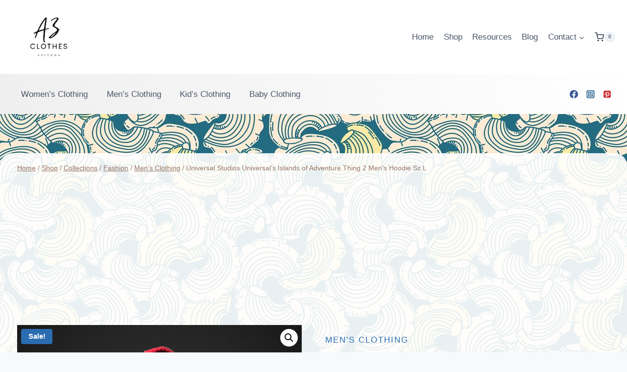

--- FILE ---
content_type: text/html; charset=utf-8
request_url: https://www.google.com/recaptcha/api2/aframe
body_size: 269
content:
<!DOCTYPE HTML><html><head><meta http-equiv="content-type" content="text/html; charset=UTF-8"></head><body><script nonce="IdjHRyV5CG_8xb_HDW6M_A">/** Anti-fraud and anti-abuse applications only. See google.com/recaptcha */ try{var clients={'sodar':'https://pagead2.googlesyndication.com/pagead/sodar?'};window.addEventListener("message",function(a){try{if(a.source===window.parent){var b=JSON.parse(a.data);var c=clients[b['id']];if(c){var d=document.createElement('img');d.src=c+b['params']+'&rc='+(localStorage.getItem("rc::a")?sessionStorage.getItem("rc::b"):"");window.document.body.appendChild(d);sessionStorage.setItem("rc::e",parseInt(sessionStorage.getItem("rc::e")||0)+1);localStorage.setItem("rc::h",'1768977339881');}}}catch(b){}});window.parent.postMessage("_grecaptcha_ready", "*");}catch(b){}</script></body></html>

--- FILE ---
content_type: text/javascript
request_url: https://azclothes.com/wp-content/themes/kadence/assets/js/lightbox-init.min.js?ver=1.1.51
body_size: 548
content:
!function(){"use strict";var e={checkImage:function(e){return/(png|jpg|jpeg|gif|tiff|bmp|webp)$/.test(e.getAttribute("href").toLowerCase().split("?")[0].split("#")[0])},findImages:function(){var t=document.querySelectorAll("a[href]:not(.kt-no-lightbox):not(.custom-link):not(.kb-gallery-item-link):not(.kt-core-gallery-lightbox)");if(t.length&&t)for(let l=0;l<t.length;l++)e.checkImage(t[l])&&(t[l].classList.add("kt-lightbox"),new SimpleLightbox({elements:[t[l]]}))},findGalleries:function(){var t=document.querySelectorAll(".wp-block-gallery");if(t.length&&t)for(let i=0;i<t.length;i++){var l=t[i].querySelectorAll(".blocks-gallery-item a");if(!l.length)return;if(l)for(let t=0;t<l.length;t++)e.checkImage(l[t])&&l[t].classList.add("kt-core-gallery-lightbox");t[i]&&new SimpleLightbox({elements:t[i].querySelectorAll(".blocks-gallery-item a")})}},initAll:function(){e.findGalleries(),e.findImages()},init:function(){if("function"==typeof SimpleLightbox)e.initAll();else var t=setInterval((function(){"function"==typeof SimpleLightbox&&(e.initAll(),clearInterval(t))}),200)}};"loading"===document.readyState?document.addEventListener("DOMContentLoaded",e.init):e.init()}();